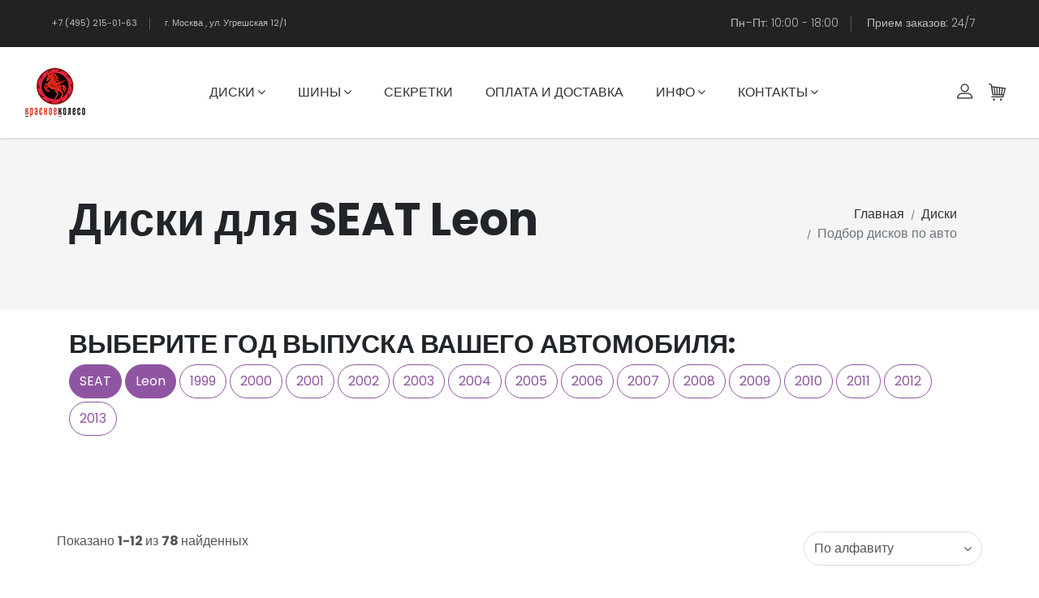

--- FILE ---
content_type: text/html; charset=windows-1251
request_url: https://red-wheel.ru/catalog/diski/podbor/seat/leon/
body_size: 44860
content:
<!DOCTYPE html>
<html lang="ru">
<head>
	<meta http-equiv="content-type" content="text/html; charset=windows-1251">
	<meta http-equiv="X-UA-Compatible" content="IE=edge">
	<meta charset="windows-1251">
	<meta name="keywords" content="">
	<meta name="Description" content="Большой выбор дисков для SEAT Leon. В наличии колеса и диски для SEAT Leon по лучшим ценам в Москве.">
	<meta name="viewport" content="width=device-width, initial-scale=1">
	<meta name="robots" content="all,follow">		<title>Диски для SEAT Leon на сайте Красное Колесо</title>
	<link rel="stylesheet" href="/css/bootstrap.min.css">
	<link rel="stylesheet" href="/css/font-awesome.min.css">
	<link rel="stylesheet" href="/css/bootstrap-select.min.css">
	<link rel="stylesheet" href="/css/nouislider.css">
	<link rel="stylesheet" href="/css/custom-fonticons.css">
	<link rel="stylesheet" href="https://fonts.googleapis.com/css?family=Poppins:300,400,500,700">
	<link rel="stylesheet" href="/css/owl.carousel.css">
	<link rel="stylesheet" href="/css/owl.theme.default.css">
	<link rel="stylesheet" href="/css/style.default.css" id="theme-stylesheet">
	<link rel="stylesheet" href="/css/custom.css">
	<link rel="stylesheet" href="/css/lightbox.css">
	<link rel="stylesheet" href="/css/jquery.bootstrap-touchspin.min.css">
	<link rel="icon" href="/favicon.ico" type="image/x-icon">
	<link rel="icon" type="image/svg+xml" href="/favicon.svg" />
	<link rel="shortcut icon" href="https://red-wheel.ru/favicon.png" type="image/png">
	


	
	
<!-- Yandex.Metrika counter -->
<script type="text/javascript" >
   (function(m,e,t,r,i,k,a){m[i]=m[i]||function(){(m[i].a=m[i].a||[]).push(arguments)};
   m[i].l=1*new Date();
   for (var j = 0; j < document.scripts.length; j++) {if (document.scripts[j].src === r) { return; }}
   k=e.createElement(t),a=e.getElementsByTagName(t)[0],k.async=1,k.src=r,a.parentNode.insertBefore(k,a)})
   (window, document, "script", "https://mc.yandex.ru/metrika/tag.js", "ym");

   ym(92205007, "init", {
        clickmap:true,
        trackLinks:true,
        accurateTrackBounce:true,
        webvisor:true
   });
</script>
<noscript><div><img src="https://mc.yandex.ru/watch/92205007" style="position:absolute; left:-9999px;" alt="" /></div></noscript>
<!-- /Yandex.Metrika counter --><!-- Yandex.Metrika counter -->

<!-- /Yandex.Metrika counter -->
	<!-- Modernizr-->
	<script src="/js/modernizr.js"></script>
	<!-- Tweaks for older IEs--><!--[if lt IE 9]>
		<script src="https://oss.maxcdn.com/html5shiv/3.7.3/html5shiv.min.js"></script>
		<script src="https://oss.maxcdn.com/respond/1.4.2/respond.min.js"></script><![endif]--></head>
<body>
			<!-- Header -->

	<header class="header">

      <div class="top-bar">
        <div class="container-fluid py-1 px-lg-5">
          <div class="row align-items-center">
            <div class="col-lg-6 d-none d-lg-block">
              <ul class="list-inline mb-0 small list-separated-light">
                <li class="list-inline-item me-3">
                  +7 (495) 215-01-63
                </li>
                <li class="list-inline-item ps-3">г. Москва , ул. Угрешская 12/1</li>
              </ul>
            </div>
            <div class="col-lg-6 text-end text-right">
              <ul class="list-inline list-separated-light mb-0">
                <li class="list-inline-item me-3">
<div>Пн–Пт: 10:00 - 18:00</div>
                </li>
                <li class="list-inline-item ps-3">
<div>Прием заказов: 24/7</div>
                </li>
              </ul>
            </div>
          </div>
        </div>
      </div>













		<nav class="navbar navbar-expand-lg">

			<div class="search-area">
				<div class="search-area-inner d-flex align-items-center justify-content-center">
					<div class="close-btn"><i class="icon-close"></i></div>
					<form action="#">
						<div class="form-group">
							<input type="search" name="search" id="search" placeholder="Что вы ищите?">
							<button type="submit" class="submit"><i class="icon-search"></i></button>
						</div>
					</form>
				</div>
			</div>

			<div class="container-fluid">  
				<!-- Navbar Header  -->
				<a href="/" class="navbar-brand"><img src="/i/logo_red_wheel.png" alt="Red Wheel"></a>
				<div class="right-col d-flex align-items-lg-center flex-lg-row"><div class="cart navbar navbar-toggler" aria-controls="navbarCollapse"><a id="cartdetaiirw_xs" href="/basket/" style="color:#333; font-size: 1.2em; line-height: 1.5;"><i class="icon-cart"></i></a></div>
				<button type="button" data-toggle="collapse" data-target="#navbarCollapse" aria-controls="navbarCollapse" aria-expanded="false" aria-label="Toggle navigation" class="navbar-toggler navbar-toggler-right"><i class="fa fa-bars"></i></button></div>
				<!-- Navbar Collapse -->
				<div id="navbarCollapse" class="collapse navbar-collapse">
					<ul class="navbar-nav mx-auto">
						<li class="nav-item dropdown mr-4"><a id="navbarcatalog_diski" href="/catalog/diski/" data-toggle="dropdown" aria-haspopup="true" aria-expanded="false" class="nav-link">Диски<i class="fa fa-angle-down"></i></a>
							<ul aria-labelledby="navbarcatalog_diski" class="dropdown-menu">
								<li><a href="/catalog/diski/podbor" class="dropdown-item">Подбор дисков по авто</a></li>
								<li><a href="/catalog/diski/" class="dropdown-item">Подбор дисков по размеру</a></li>
							</ul>
						</li>
						<li class="nav-item dropdown mr-4"><a id="navbarcatalog_shiny" href="/catalog/shiny/" data-toggle="dropdown" aria-haspopup="true" aria-expanded="false" class="nav-link">Шины<i class="fa fa-angle-down"></i></a>
							<ul aria-labelledby="navbarcatalog_shiny" class="dropdown-menu">
								<li><a href="/catalog/shiny/podbor" class="dropdown-item">Подбор шин по авто</a></li>
								<li><a href="/catalog/shiny/" class="dropdown-item">Подбор шин по размеру</a></li>
								<li><a href="/catalog/zimnie_shiny/" class="dropdown-item">Зимние шины</a></li>
								<li><a href="/catalog/shipovannye_shiny/" class="dropdown-item">Шипованные шины</a></li>
								<li><a href="/catalog/frikcionnye_shiny/" class="dropdown-item">Фрикционные шины (липучка)</a></li>
								<li><a href="/catalog/letnie_shiny/" class="dropdown-item">Летние шины</a></li>
								<li><a href="/catalog/vsesezonnye_shiny/" class="dropdown-item">Всесезонные шины</a></li>
							</ul>
						</li>
						<li class="nav-item mr-4"><a href="/catalog/krepezh/" class="nav-link">Секретки</a></li>
						<li class="nav-item mr-4"><a href="/delivery/" class="nav-link">Оплата и доставка</a></li>
						<li class="nav-item dropdown mr-4"><a id="navbarsupport" href="/support/" data-toggle="dropdown" aria-haspopup="true" aria-expanded="false" class="nav-link">Инфо<i class="fa fa-angle-down"></i></a>
							<ul aria-labelledby="navbarsupport" class="dropdown-menu">
								<li><a href="/oferta/" class="dropdown-item">Договор оферта</a></li>
								<li><a href="/support/" class="dropdown-item">Поддержка</a></li>
								<li><a href="/support/certifications/" class="dropdown-item">Сертификаты</a></li>
								<li><a href="/info/gallery/" class="dropdown-item">Галерея</a></li>
								<li><a href="/info/shipovannaya_rezina_ili_lipuchka_kakuyu_vybrat/" class="dropdown-item">Шипованная резина или липучка, какую выбрать?</a></li>
								<li><a href="/info/kakie_diski_vybrat_dlya_zimy/" class="dropdown-item">Какие диски выбрать для зимы?</a></li>
								<li><a href="/info/kogda_nuzhno_pereobuvat_mashinu/" class="dropdown-item">Когда нужно переобувать машину: советы по сезонной замене шин</a></li>
							</ul>
						</li>
						<li class="nav-item dropdown mr-4"><a id="navbarcontacts" href="/contacts/" data-toggle="dropdown" aria-haspopup="true" aria-expanded="false" class="nav-link">Контакты<i class="fa fa-angle-down"></i></a>
							<ul aria-labelledby="navbarcontacts" class="dropdown-menu">
								<li><a href="/contacts/" class="dropdown-item">Контакты</a></li>
								<li><a href="/about/" class="dropdown-item">О компании</a></li>
							</ul>
						</li>

					</ul>
					
					<div class="right-col d-flex align-items-lg-center flex-column flex-lg-row">
						<div class="user"><a data-toggle="modal" data-target="#login-modal" href="/login/" class="user-link"><i class="icon-profile"></i></a></div>
						<div class="modal fade" id="login-modal" tabindex="-1" role="dialog">
							<div class="modal-dialog">
								<div class="modal-content">
									<div class="modal-header">
										<h5 class="modal-title">Вход для клиентов</h5>
										<button type="button" class="close" data-dismiss="modal" aria-label="Close">
											<span aria-hidden="true">&times;</span>
										</button>
									</div>
									<div class="modal-body">
										<form action="/login/" method="post">
											<div class="form-group">
												<input type="text" name="c_login" class="form-control" id="email-modal" placeholder="email">
											</div>
											<div class="form-group">
												<input type="text" name="c_pass" class="form-control" id="password-modal" placeholder="номер заказа">
											</div>
											<p class="text-center">
												<button class="btn btn-primary"><i class="fa fa-sign-in"></i>Войти</button>
											</p>
										</form>
									</div>
								</div>
							</div>
						</div>
						<!-- Cart Dropdown-->
						<div class="cart dropdown show"><a id="cartdetails" href="/basket/" class="dropdown-toggle"><i class="icon-cart"></i></a><a href="/basket/" class="text-primary view-cart">Посмотреть корзину</a>
						</div>
					</div>
				</div>
				<!--div class="dropdown-menu dropdown-menu-end mt-lg-4 p-4" aria-labelledby="cartDropdown">
					<div class="dropdown-item no-hover d-flex justify-content-between px-0 pb-3">
						<div class="d-flex me-2">
							<a class="d-block bg-light p-2" href="detail.html"><img src="http://www.red-wheel.ru/image/h0102819.jpg" alt="" width="60"></a>
							<div class="ms-2">
								<h5 class="mb-1"><a class="reset-anchor" href="detail.html">ДИСК ADVANTI RACING RACCOON MP656 8,5Х19 5/112 ET45 66,6 MGMFP</a></h5>
								<p class="small text-gray-6 mb-1">Количество: 1</p>
								<h6 class="mb-0">24000 Р</h6>
							</div>
						</div><a class="reset-anchor ms-4" href="#"><i class="far fa-trash-alt"></i></a>
					</div>
					<div class="dropdown-item no-hover border-top border-bottom border-gray-3 px-0 py-2">
						<div class="d-flex justify-content-between align-items-center">
							<p class="text-gray-6 mb-0">Итого</p>
							<p class="fw-bold text-primary mb-0">24000 Р</p>
						</div>
					</div>
					<div class="modal-footer">
						<button type="button" class="btn btn-secondary" data-dismiss="modal">Продолжить покупку</button>
						<a class="btn btn-primary w-100" href="/basket/">Оформить заказ</a><button type="button" class="btn btn-primary">Оформить заказ</button>
					</div>
				</div-->
	<div class="modal" id="modalbasket" tabindex="-1">
		<div class="modal-dialog modal-dialog-centered modal-dialog-scrollable modal-lg">
			<div class="modal-content" id="basketdetails">

					<p>Товар добавлен в корзину.</p>

			</div>
		</div>
	</div>

			</div>
		</nav>
	</header>
	<!-- /Header -->
 			<!-- Hero Section-->
	<section class="hero hero-page gray-bg padding-small">
		<div class="container">
			<div class="row d-flex">
				<div class="col-lg-9 order-2 order-lg-1">
		<h1 title="Диски для SEAT Leon">Диски для SEAT Leon</title>
				</div>
				<div class="col-lg-3 text-right order-1 order-lg-2">
					<ul class="breadcrumb justify-content-lg-end">
						<li class="breadcrumb-item"><a href="/">Главная</a></li>
						<li class="breadcrumb-item"><a href="/catalog/diski/">Диски</a></li><li class="breadcrumb-item active">Подбор дисков по авто</li>					</ul>
				</div>
			</div>
		</div>
	</section>			<main>
		<div class="container">
			<div class="row">
				<!-- Grid -->

				<header class="mt-3">
					<p class="lead">

					</p>
				</header>
				<div class="container py-4">
					<div class="row">
						<div class="col-12">
<h2 class="text-uppercase">Выберите Год выпуска вашего автомобиля:</h2>							<a href="/catalog/diski/podbor/" class="btn btn-primary mb-1">SEAT</a>
							<a href="/catalog/diski/podbor/seat/" class="btn btn-primary mb-1">Leon</a>
							<a href="/catalog/diski/podbor/seat/leon/1999/" class="btn btn-outline-primary mb-1">1999</a>
							<a href="/catalog/diski/podbor/seat/leon/2000/" class="btn btn-outline-primary mb-1">2000</a>
							<a href="/catalog/diski/podbor/seat/leon/2001/" class="btn btn-outline-primary mb-1">2001</a>
							<a href="/catalog/diski/podbor/seat/leon/2002/" class="btn btn-outline-primary mb-1">2002</a>
							<a href="/catalog/diski/podbor/seat/leon/2003/" class="btn btn-outline-primary mb-1">2003</a>
							<a href="/catalog/diski/podbor/seat/leon/2004/" class="btn btn-outline-primary mb-1">2004</a>
							<a href="/catalog/diski/podbor/seat/leon/2005/" class="btn btn-outline-primary mb-1">2005</a>
							<a href="/catalog/diski/podbor/seat/leon/2006/" class="btn btn-outline-primary mb-1">2006</a>
							<a href="/catalog/diski/podbor/seat/leon/2007/" class="btn btn-outline-primary mb-1">2007</a>
							<a href="/catalog/diski/podbor/seat/leon/2008/" class="btn btn-outline-primary mb-1">2008</a>
							<a href="/catalog/diski/podbor/seat/leon/2009/" class="btn btn-outline-primary mb-1">2009</a>
							<a href="/catalog/diski/podbor/seat/leon/2010/" class="btn btn-outline-primary mb-1">2010</a>
							<a href="/catalog/diski/podbor/seat/leon/2011/" class="btn btn-outline-primary mb-1">2011</a>
							<a href="/catalog/diski/podbor/seat/leon/2012/" class="btn btn-outline-primary mb-1">2012</a>
							<a href="/catalog/diski/podbor/seat/leon/2013/" class="btn btn-outline-primary mb-1">2013</a>


						</div>
					</div>
				</div>


				<div class="products-grid col-12 sidebar-none">
					<!-- Header page -->

					<header class="d-flex justify-content-between align-items-start">
						<input type="hidden" name="parament" value="">
					</header>
					<form metod="get" action="/catalog/diski/podbor/">

										<input type="hidden" name="ibrand" value="seat">										<input type="hidden" name="imodel" value="leon">																				 

					<header class="d-flex justify-content-between align-items-start">
						<input type="hidden" name="page" value="1">

						<span class="visible-items">Показано <strong>1-12 </strong>из <strong>78 </strong>найденных</span>
						<select id="ord" class="bs-select" name="ord">
							<option  selected value="">По алфавиту</option>
							<option  value="lowest-price">Цена по возрастанию</option>
							<option  value="heigh-price">Цена по убыванию</option>
						</select>
					</header>
					</form>
					<!-- /Header page -->
					<div class="row">
					<!-- item-->
						<div class="item col-xl-3 col-lg-4 col-md-6">
							<form class="product-item">
														<input type="hidden" name="pid" value="h0399952">
							<input type="hidden" name="uin" value="542167184696e94994b621">
							<div class="product is-gray">
								<div class="image d-flex align-items-center justify-content-center">
									<a href="/product/h0399952/"><img src="/image/h0399952.jpg" alt="Фотография товара h0399952. Диск iFree Moskva (КС689) 6,5х16 5/112 ET46 57,1 Блэк Джек" class="img-fluid"></a>
									<div class="hover-overlay d-none d-sm-flex align-items-center justify-content-center">
										<div class="CTA d-flex align-items-center justify-content-center"><a href="/product/h0399952/" class="visit-product active"><i class="icon-search"></i>Просмотр</a></div>
									</div>
								</div>
								
											
								<div class="d-flex align-items-center justify-content-start mt-1">
									<div class="quantity d-flex align-items-center mr-4">
										<div class="dec-btn" onclick="decrease(this)">-</div>
										<input class="quantity-no" type="text" name="qty" value="4" class="quantity-no" data-min="1" data-max="7">
										<div class="inc-btn" onclick="increase(this)">+</div>
									</div>
									<div class="float-right ">
								<button type="submit" class="btn btn-template-outlined"><i class="fa fa-shopping-basket" aria-hidden="true"></i></button></div></div>
								<div class="title pt-1"><small class="text-muted">h0399952</small><a href="/product/h0399952/">

								<h3 class="h6 text-uppercase no-margin-bottom">Диск iFree Moskva (КС689) 6,5х16 5/112 ET46 57,1 Блэк Джек</h3></a>

								<span class="price text-muted">8114 <i class="fa fa-rub" aria-hidden="true"></i></span></div>
							</div>
							</form>
						</div>
						<div class="item col-xl-3 col-lg-4 col-md-6">
							<form class="product-item">
														<input type="hidden" name="pid" value="h0388629">
							<input type="hidden" name="uin" value="1337259089696e94994b6ef">
							<div class="product is-gray">
								<div class="image d-flex align-items-center justify-content-center">
									<a href="/product/h0388629/"><img src="/image/h0388629.jpg" alt="Фотография товара h0388629. Диск iFree S.U. (КС691) 6х15 5/100 ET38 57,1 Блэк Джек" class="img-fluid"></a>
									<div class="hover-overlay d-none d-sm-flex align-items-center justify-content-center">
										<div class="CTA d-flex align-items-center justify-content-center"><a href="/product/h0388629/" class="visit-product active"><i class="icon-search"></i>Просмотр</a></div>
									</div>
								</div>
								
											
								<div class="d-flex align-items-center justify-content-start mt-1">
									<div class="quantity d-flex align-items-center mr-4">
										<div class="dec-btn" onclick="decrease(this)">-</div>
										<input class="quantity-no" type="text" name="qty" value="4" class="quantity-no" data-min="1" data-max="7">
										<div class="inc-btn" onclick="increase(this)">+</div>
									</div>
									<div class="float-right ">
								<button type="submit" class="btn btn-template-outlined"><i class="fa fa-shopping-basket" aria-hidden="true"></i></button></div></div>
								<div class="title pt-1"><small class="text-muted">h0388629</small><a href="/product/h0388629/">

								<h3 class="h6 text-uppercase no-margin-bottom">Диск iFree S.U. (КС691) 6х15 5/100 ET38 57,1 Блэк Джек</h3></a>

								<span class="price text-muted">7387 <i class="fa fa-rub" aria-hidden="true"></i></span></div>
							</div>
							</form>
						</div>
						<div class="item col-xl-3 col-lg-4 col-md-6">
							<form class="product-item">
														<input type="hidden" name="pid" value="h0401546">
							<input type="hidden" name="uin" value="2031908890696e94994b745">
							<div class="product is-gray">
								<div class="image d-flex align-items-center justify-content-center">
									<a href="/product/h0401546/"><img src="/image/h0401546.jpg" alt="Фотография товара h0401546. Диск iFree S.U. (КС691) 6х15 5/100 ET38 57,1 Нео-классик" class="img-fluid"></a>
									<div class="hover-overlay d-none d-sm-flex align-items-center justify-content-center">
										<div class="CTA d-flex align-items-center justify-content-center"><a href="/product/h0401546/" class="visit-product active"><i class="icon-search"></i>Просмотр</a></div>
									</div>
								</div>
								
											
								<div class="d-flex align-items-center justify-content-start mt-1">
									<div class="quantity d-flex align-items-center mr-4">
										<div class="dec-btn" onclick="decrease(this)">-</div>
										<input class="quantity-no" type="text" name="qty" value="4" class="quantity-no" data-min="1" data-max="7">
										<div class="inc-btn" onclick="increase(this)">+</div>
									</div>
									<div class="float-right ">
								<button type="submit" class="btn btn-template-outlined"><i class="fa fa-shopping-basket" aria-hidden="true"></i></button></div></div>
								<div class="title pt-1"><small class="text-muted">h0401546</small><a href="/product/h0401546/">

								<h3 class="h6 text-uppercase no-margin-bottom">Диск iFree S.U. (КС691) 6х15 5/100 ET38 57,1 Нео-классик</h3></a>

								<span class="price text-muted">6854 <i class="fa fa-rub" aria-hidden="true"></i></span></div>
							</div>
							</form>
						</div>
						<div class="item col-xl-3 col-lg-4 col-md-6">
							<form class="product-item">
														<input type="hidden" name="pid" value="h0389621">
							<input type="hidden" name="uin" value="1039322696e94994b793">
							<div class="product is-gray">
								<div class="image d-flex align-items-center justify-content-center">
									<a href="/product/h0389621/"><img src="/image/h0389621.jpg" alt="Фотография товара h0389621. Диск iFree S.U. (КС691) 6х15 5/100 ET38 57,1 Хай Вэй" class="img-fluid"></a>
									<div class="hover-overlay d-none d-sm-flex align-items-center justify-content-center">
										<div class="CTA d-flex align-items-center justify-content-center"><a href="/product/h0389621/" class="visit-product active"><i class="icon-search"></i>Просмотр</a></div>
									</div>
								</div>
								
											
								<div class="d-flex align-items-center justify-content-start mt-1">
									<div class="quantity d-flex align-items-center mr-4">
										<div class="dec-btn" onclick="decrease(this)">-</div>
										<input class="quantity-no" type="text" name="qty" value="4" class="quantity-no" data-min="1" data-max="7">
										<div class="inc-btn" onclick="increase(this)">+</div>
									</div>
									<div class="float-right ">
								<button type="submit" class="btn btn-template-outlined"><i class="fa fa-shopping-basket" aria-hidden="true"></i></button></div></div>
								<div class="title pt-1"><small class="text-muted">h0389621</small><a href="/product/h0389621/">

								<h3 class="h6 text-uppercase no-margin-bottom">Диск iFree S.U. (КС691) 6х15 5/100 ET38 57,1 Хай Вэй</h3></a>

								<span class="price text-muted">6854 <i class="fa fa-rub" aria-hidden="true"></i></span></div>
							</div>
							</form>
						</div>
						<div class="item col-xl-3 col-lg-4 col-md-6">
							<form class="product-item">
														<input type="hidden" name="pid" value="h0401180">
							<input type="hidden" name="uin" value="1636214103696e94994b7e0">
							<div class="product is-gray">
								<div class="image d-flex align-items-center justify-content-center">
									<a href="/product/h0401180/"><img src="/image/h0401180.jpg" alt="Фотография товара h0401180. Диск iFree Азур (КС1052) 6,5х16 5/100 ET38 57,1 Блэк Джек" class="img-fluid"></a>
									<div class="hover-overlay d-none d-sm-flex align-items-center justify-content-center">
										<div class="CTA d-flex align-items-center justify-content-center"><a href="/product/h0401180/" class="visit-product active"><i class="icon-search"></i>Просмотр</a></div>
									</div>
								</div>
								
											
								<div class="d-flex align-items-center justify-content-start mt-1">
									<div class="quantity d-flex align-items-center mr-4">
										<div class="dec-btn" onclick="decrease(this)">-</div>
										<input class="quantity-no" type="text" name="qty" value="4" class="quantity-no" data-min="1" data-max="7">
										<div class="inc-btn" onclick="increase(this)">+</div>
									</div>
									<div class="float-right ">
								<button type="submit" class="btn btn-template-outlined"><i class="fa fa-shopping-basket" aria-hidden="true"></i></button></div></div>
								<div class="title pt-1"><small class="text-muted">h0401180</small><a href="/product/h0401180/">

								<h3 class="h6 text-uppercase no-margin-bottom">Диск iFree Азур (КС1052) 6,5х16 5/100 ET38 57,1 Блэк Джек</h3></a>

								<span class="price text-muted">8353 <i class="fa fa-rub" aria-hidden="true"></i></span></div>
							</div>
							</form>
						</div>
						<div class="item col-xl-3 col-lg-4 col-md-6">
							<form class="product-item">
														<input type="hidden" name="pid" value="h0393534">
							<input type="hidden" name="uin" value="135718731696e94994b843">
							<div class="product is-gray">
								<div class="image d-flex align-items-center justify-content-center">
									<a href="/product/h0393534/"><img src="/image/h0393534.jpg" alt="Фотография товара h0393534. Диск iFree Азур (КС1052) 6,5х16 5/100 ET38 57,1 Нео-классик" class="img-fluid"></a>
									<div class="hover-overlay d-none d-sm-flex align-items-center justify-content-center">
										<div class="CTA d-flex align-items-center justify-content-center"><a href="/product/h0393534/" class="visit-product active"><i class="icon-search"></i>Просмотр</a></div>
									</div>
								</div>
								
											
								<div class="d-flex align-items-center justify-content-start mt-1">
									<div class="quantity d-flex align-items-center mr-4">
										<div class="dec-btn" onclick="decrease(this)">-</div>
										<input class="quantity-no" type="text" name="qty" value="4" class="quantity-no" data-min="1" data-max="7">
										<div class="inc-btn" onclick="increase(this)">+</div>
									</div>
									<div class="float-right ">
								<button type="submit" class="btn btn-template-outlined"><i class="fa fa-shopping-basket" aria-hidden="true"></i></button></div></div>
								<div class="title pt-1"><small class="text-muted">h0393534</small><a href="/product/h0393534/">

								<h3 class="h6 text-uppercase no-margin-bottom">Диск iFree Азур (КС1052) 6,5х16 5/100 ET38 57,1 Нео-классик</h3></a>

								<span class="price text-muted">7810 <i class="fa fa-rub" aria-hidden="true"></i></span></div>
							</div>
							</form>
						</div>
						<div class="item col-xl-3 col-lg-4 col-md-6">
							<form class="product-item">
														<input type="hidden" name="pid" value="h0392981">
							<input type="hidden" name="uin" value="510308558696e94994b895">
							<div class="product is-gray">
								<div class="image d-flex align-items-center justify-content-center">
									<a href="/product/h0392981/"><img src="/image/h0392981.jpg" alt="Фотография товара h0392981. Диск iFree Азур (КС1052) 6,5х16 5/100 ET38 57,1 Хай Вэй" class="img-fluid"></a>
									<div class="hover-overlay d-none d-sm-flex align-items-center justify-content-center">
										<div class="CTA d-flex align-items-center justify-content-center"><a href="/product/h0392981/" class="visit-product active"><i class="icon-search"></i>Просмотр</a></div>
									</div>
								</div>
								
											
								<div class="d-flex align-items-center justify-content-start mt-1">
									<div class="quantity d-flex align-items-center mr-4">
										<div class="dec-btn" onclick="decrease(this)">-</div>
										<input class="quantity-no" type="text" name="qty" value="4" class="quantity-no" data-min="1" data-max="7">
										<div class="inc-btn" onclick="increase(this)">+</div>
									</div>
									<div class="float-right ">
								<button type="submit" class="btn btn-template-outlined"><i class="fa fa-shopping-basket" aria-hidden="true"></i></button></div></div>
								<div class="title pt-1"><small class="text-muted">h0392981</small><a href="/product/h0392981/">

								<h3 class="h6 text-uppercase no-margin-bottom">Диск iFree Азур (КС1052) 6,5х16 5/100 ET38 57,1 Хай Вэй</h3></a>

								<span class="price text-muted">7810 <i class="fa fa-rub" aria-hidden="true"></i></span></div>
							</div>
							</form>
						</div>
						<div class="item col-xl-3 col-lg-4 col-md-6">
							<form class="product-item">
														<input type="hidden" name="pid" value="h0400949">
							<input type="hidden" name="uin" value="846969247696e94994b8e2">
							<div class="product is-gray">
								<div class="image d-flex align-items-center justify-content-center">
									<a href="/product/h0400949/"><img src="/image/h0400949.jpg" alt="Фотография товара h0400949. Диск iFree Азур (КС1052) 6,5х16 5/112 ET43 57,1 Блэк Джек" class="img-fluid"></a>
									<div class="hover-overlay d-none d-sm-flex align-items-center justify-content-center">
										<div class="CTA d-flex align-items-center justify-content-center"><a href="/product/h0400949/" class="visit-product active"><i class="icon-search"></i>Просмотр</a></div>
									</div>
								</div>
								
											
								<div class="d-flex align-items-center justify-content-start mt-1">
									<div class="quantity d-flex align-items-center mr-4">
										<div class="dec-btn" onclick="decrease(this)">-</div>
										<input class="quantity-no" type="text" name="qty" value="4" class="quantity-no" data-min="1" data-max="7">
										<div class="inc-btn" onclick="increase(this)">+</div>
									</div>
									<div class="float-right ">
								<button type="submit" class="btn btn-template-outlined"><i class="fa fa-shopping-basket" aria-hidden="true"></i></button></div></div>
								<div class="title pt-1"><small class="text-muted">h0400949</small><a href="/product/h0400949/">

								<h3 class="h6 text-uppercase no-margin-bottom">Диск iFree Азур (КС1052) 6,5х16 5/112 ET43 57,1 Блэк Джек</h3></a>

								<span class="price text-muted">8353 <i class="fa fa-rub" aria-hidden="true"></i></span></div>
							</div>
							</form>
						</div>
						<div class="item col-xl-3 col-lg-4 col-md-6">
							<form class="product-item">
														<input type="hidden" name="pid" value="h0405266">
							<input type="hidden" name="uin" value="312800181696e94994b92f">
							<div class="product is-gray">
								<div class="image d-flex align-items-center justify-content-center">
									<a href="/product/h0405266/"><img src="/image/h0405266.jpg" alt="Фотография товара h0405266. Диск iFree Азур (КС1052) 6,5х16 5/112 ET46 57,1 Блэк Джек" class="img-fluid"></a>
									<div class="hover-overlay d-none d-sm-flex align-items-center justify-content-center">
										<div class="CTA d-flex align-items-center justify-content-center"><a href="/product/h0405266/" class="visit-product active"><i class="icon-search"></i>Просмотр</a></div>
									</div>
								</div>
								
											
								<div class="d-flex align-items-center justify-content-start mt-1">
									<div class="quantity d-flex align-items-center mr-4">
										<div class="dec-btn" onclick="decrease(this)">-</div>
										<input class="quantity-no" type="text" name="qty" value="4" class="quantity-no" data-min="1" data-max="7">
										<div class="inc-btn" onclick="increase(this)">+</div>
									</div>
									<div class="float-right ">
								<button type="submit" class="btn btn-template-outlined"><i class="fa fa-shopping-basket" aria-hidden="true"></i></button></div></div>
								<div class="title pt-1"><small class="text-muted">h0405266</small><a href="/product/h0405266/">

								<h3 class="h6 text-uppercase no-margin-bottom">Диск iFree Азур (КС1052) 6,5х16 5/112 ET46 57,1 Блэк Джек</h3></a>

								<span class="price text-muted">8353 <i class="fa fa-rub" aria-hidden="true"></i></span></div>
							</div>
							</form>
						</div>
						<div class="item col-xl-3 col-lg-4 col-md-6">
							<form class="product-item">
														<input type="hidden" name="pid" value="h0392672">
							<input type="hidden" name="uin" value="1123767783696e94994b980">
							<div class="product is-gray">
								<div class="image d-flex align-items-center justify-content-center">
									<a href="/product/h0392672/"><img src="/image/h0392672.jpg" alt="Фотография товара h0392672. Диск iFree Азур (КС1052) 6,5х16 5/112 ET46 57,1 Хай Вэй" class="img-fluid"></a>
									<div class="hover-overlay d-none d-sm-flex align-items-center justify-content-center">
										<div class="CTA d-flex align-items-center justify-content-center"><a href="/product/h0392672/" class="visit-product active"><i class="icon-search"></i>Просмотр</a></div>
									</div>
								</div>
								
											
								<div class="d-flex align-items-center justify-content-start mt-1">
									<div class="quantity d-flex align-items-center mr-4">
										<div class="dec-btn" onclick="decrease(this)">-</div>
										<input class="quantity-no" type="text" name="qty" value="4" class="quantity-no" data-min="1" data-max="7">
										<div class="inc-btn" onclick="increase(this)">+</div>
									</div>
									<div class="float-right ">
								<button type="submit" class="btn btn-template-outlined"><i class="fa fa-shopping-basket" aria-hidden="true"></i></button></div></div>
								<div class="title pt-1"><small class="text-muted">h0392672</small><a href="/product/h0392672/">

								<h3 class="h6 text-uppercase no-margin-bottom">Диск iFree Азур (КС1052) 6,5х16 5/112 ET46 57,1 Хай Вэй</h3></a>

								<span class="price text-muted">7810 <i class="fa fa-rub" aria-hidden="true"></i></span></div>
							</div>
							</form>
						</div>
						<div class="item col-xl-3 col-lg-4 col-md-6">
							<form class="product-item">
														<input type="hidden" name="pid" value="h0393637">
							<input type="hidden" name="uin" value="1754475680696e94994b9e3">
							<div class="product is-gray">
								<div class="image d-flex align-items-center justify-content-center">
									<a href="/product/h0393637/"><img src="/image/h0393637.jpg" alt="Фотография товара h0393637. Диск iFree Апероль (КС862) 6х15 5/100 ET38 57,1 Хай Вэй" class="img-fluid"></a>
									<div class="hover-overlay d-none d-sm-flex align-items-center justify-content-center">
										<div class="CTA d-flex align-items-center justify-content-center"><a href="/product/h0393637/" class="visit-product active"><i class="icon-search"></i>Просмотр</a></div>
									</div>
								</div>
								
											
								<div class="d-flex align-items-center justify-content-start mt-1">
									<div class="quantity d-flex align-items-center mr-4">
										<div class="dec-btn" onclick="decrease(this)">-</div>
										<input class="quantity-no" type="text" name="qty" value="4" class="quantity-no" data-min="1" data-max="7">
										<div class="inc-btn" onclick="increase(this)">+</div>
									</div>
									<div class="float-right ">
								<button type="submit" class="btn btn-template-outlined"><i class="fa fa-shopping-basket" aria-hidden="true"></i></button></div></div>
								<div class="title pt-1"><small class="text-muted">h0393637</small><a href="/product/h0393637/">

								<h3 class="h6 text-uppercase no-margin-bottom">Диск iFree Апероль (КС862) 6х15 5/100 ET38 57,1 Хай Вэй</h3></a>

								<span class="price text-muted">6854 <i class="fa fa-rub" aria-hidden="true"></i></span></div>
							</div>
							</form>
						</div>
						<div class="item col-xl-3 col-lg-4 col-md-6">
							<form class="product-item">
														<input type="hidden" name="pid" value="h0400890">
							<input type="hidden" name="uin" value="270547796696e94994ba38">
							<div class="product is-gray">
								<div class="image d-flex align-items-center justify-content-center">
									<a href="/product/h0400890/"><img src="/image/h0400890.jpg" alt="Фотография товара h0400890. Диск iFree Аскет (КС1072) 7х17 5/100 ET38 57,1 Блэк Джек" class="img-fluid"></a>
									<div class="hover-overlay d-none d-sm-flex align-items-center justify-content-center">
										<div class="CTA d-flex align-items-center justify-content-center"><a href="/product/h0400890/" class="visit-product active"><i class="icon-search"></i>Просмотр</a></div>
									</div>
								</div>
								
											
								<div class="d-flex align-items-center justify-content-start mt-1">
									<div class="quantity d-flex align-items-center mr-4">
										<div class="dec-btn" onclick="decrease(this)">-</div>
										<input class="quantity-no" type="text" name="qty" value="4" class="quantity-no" data-min="1" data-max="7">
										<div class="inc-btn" onclick="increase(this)">+</div>
									</div>
									<div class="float-right ">
								<button type="submit" class="btn btn-template-outlined"><i class="fa fa-shopping-basket" aria-hidden="true"></i></button></div></div>
								<div class="title pt-1"><small class="text-muted">h0400890</small><a href="/product/h0400890/">

								<h3 class="h6 text-uppercase no-margin-bottom">Диск iFree Аскет (КС1072) 7х17 5/100 ET38 57,1 Блэк Джек</h3></a>

								<span class="price text-muted">10754 <i class="fa fa-rub" aria-hidden="true"></i></span></div>
							</div>
							</form>
						</div>
					</div>
					<nav aria-label="page navigation example" class="d-flex justify-content-center">
		<ul class="pagination pagination-custom"><li class="page-item"><a class="page-link">&lsaquo;</a></li><li class="page-item"><a class="page-link active">1</a></li><li class="page-item"><a class="page-link" href="/catalog/diski/podbor/seat/leon/?ibrand=seat&imodel=leon&page=2">2</a></li><li class="page-item"><a class="page-link" href="/catalog/diski/podbor/seat/leon/?ibrand=seat&imodel=leon&page=3">3</a></li><li class="page-item"><a class="page-link" href="/catalog/diski/podbor/seat/leon/?ibrand=seat&imodel=leon&page=4">4</a></li><li class="page-item"><a class="page-link" href="/catalog/diski/podbor/seat/leon/?ibrand=seat&imodel=leon&page=5">5</a></li><li class="page-item"><a class="page-link" href="/catalog/diski/podbor/seat/leon/?ibrand=seat&imodel=leon&page=2">&rsaquo;</a></li><ul>					</nav>
				</div>
				<!-- / Grid End-->
 <p class="mb-4">Если вы ищете идеальные диски для вашего автомобиля, то вы попали по адресу. В интернет магазине Красное Колесо вы найдете широкий ассортимент литых дисков разных марок и моделей, чтобы удовлетворить все ваши требования и предпочтения.</p>
 <p class="mb-4">Подбор дисков – это важная задача, поскольку они не только придают уникальный стиль вашему автомобилю, но также играют важную роль в его безопасности и управляемости. Каждый автомобиль имеет свои особенности и требования, поэтому мы предлагаем вам возможность подобрать идеальные диски специально для вашей марки авто.</p>
 <p class="mb-4">Чтобы начать подбор, вам необходимо выбрать марку вашего автомобиля. У нас представлены диски для таких известных марок, как Audi, BMW, Mercedes-Benz, Volkswagen, Toyota и многие другие. Вы также можете воспользоваться поиском по модели авто, чтобы уточнить подходящие варианты.</p>
 <p class="mb-4">Когда вы выберете марку или модель автомобиля, вам откроется широкий выбор литых дисков разных дизайнов, размеров и цветов. Мы подобрали для вас только качественные и стильные диски, чтобы вы могли получить максимальное удовольствие и уверенность за рулем.</p>
 <p class="mb-4">Не забывайте, что подбор дисков – это не только вопрос эстетики, но и безопасности. Поэтому перед окончательным выбором, обратите внимание на технические характеристики дисков, такие как диаметр, ширина, вылет и крепежные отверстия. Если у вас возникнут вопросы или затруднения в выборе, наши специалисты всегда готовы помочь и проконсультировать вас.</p>
 <p class="mb-4">Мы ценим вашу доверие и готовы предложить вам лучший выбор литых дисков для вашего автомобиля. Пользуйтесь нашим удобным онлайн-подбором и наслаждайтесь комфортной и безопасной ездой с новыми стильными дисками от "Красное Колесо"!

</p>
              				<!-- / Grid End-->
			</div>
		</div>	</main>
		<!-- Footer -->
	<div id="scrollTop"><i class="fa fa-long-arrow-up"></i></div>
	<footer class="main-footer">
		<!-- Service Block-->
		<div class="services-block">
			<div class="container">
				<div class="row">
					<div class="col-lg-4 d-flex justify-content-center justify-content-lg-start">
						<div class="item d-flex align-items-center">
							<div class="icon"><i class="icon-secure-shield"></i></div>
							<div class="text">
								<h6 class="no-margin text-uppercase">Внутренний контроль качества</h6>
							</div>
						</div>
					</div>
					<div class="col-lg-4 d-flex justify-content-center">
						<div class="item d-flex align-items-center">
							<div class="icon"><i class="icon-coin"></i></div>
							<div class="text">
								<h6 class="no-margin text-uppercase">Сезонные акции на широкий ассортимент товара</h6>
							</div>
						</div>
					</div>
					<div class="col-lg-4 d-flex justify-content-center">
						<div class="item d-flex align-items-center">
							<div class="icon"><i class="icon-telemarketer-1"></i></div>
							<div class="text">
								<h6 class="no-margin text-uppercase">Наши сотрудники готовы помочь Вам в решении сложных задач</h6>
							</div>
						</div>
					</div>
				</div>
			</div>
		</div>
		<!-- Main Block -->
		<div class="main-block">
			<div class="container">
				<div class="row">
					<div class="info col-lg-4">
						<div class="logo"><img src="/i/logo_red_wheel_black.png" alt="Red Wheel"></div>
						<p>Шины на дисках для каждого колеса<br>
						+7 (495) 215-01-63<br>
						г. Москва , ул. Угрешская 12/1</p>
					</div>
					<div class="site-links col-lg-2 col-md-6">
						<h5 class="text-uppercase">Магазин</h5>
						<ul class="list-unstyled">
								<li><a href="/catalog/diski/">Диски</a></li>
								<li><a href="/catalog/shiny/">Шины</a></li>
								<li><a href="/catalog/krepezh/">Крепёж</a></li>
						</ul>
					</div>
					<div class="site-links col-lg-3 col-md-6">
						<h5 class="text-uppercase">Для покупателей</h5>
						<ul class="list-unstyled">
							<li> <a href="/delivery/">Доставка</a></li>
							<li> <a href="/contacts/">Контакты</a></li>
						</ul>
					</div>
					<div class="newsletter col-lg-3">
						<h5 class="text-uppercase">Сообщества</h5>
						<ul class="list-unstyled">
							<li> <a href="https://vk.com/redwheelmsk"><i class="fa fa-vk" aria-hidden="true"></i>
ВКонтакте</a></li>
							<li> <a href="https://www.youtube.com/channel/UClUWt4sWYD8ooK7XZHpWmtA"><i class="fa fa-youtube" aria-hidden="true"></i>
 Youtube</a></li>
						</ul>
						<li class="list-inline-item">+7 (495) 215-01-63</li>
					</div>
				</div>
			</div>
		</div>
		<div class="copyrights">
			<div class="container">
				<div class="row d-flex align-items-center">
					<div class="text col-md-6">
						<p>&copy; 2024 Red Wheel. All rights reserved.</p>
					</div>
				</div>
			</div>
		</div>
	</footer>
<!-- /Footer -->			<script src="/js/jquery.min.js"></script>
	<script src="/js/bootstrap.bundle.min.js"></script>
	<script src="/js/jquery.cookie.js"> </script>
	<script src="/js/owl.carousel.min.js"></script>
	<script src="/js/owl.carousel2.thumbs.min.js"></script>
	<script src="/js/bootstrap-select.min.js"></script>
	<script src="/js/nouislider.min.js"></script>
	<script src="/js/jquery.countdown.min.js"></script>
	<script src="/js/masonry.pkgd.min.js"></script>
	<script src="/js/imagesloaded.pkgd.min.js"></script>
	<script src="/js/lightbox.js"></script>
	<script src="/js/jquery.bootstrap-touchspin.min.js"></script>
	<!-- masonry -->
	<script>
		$(function(){
			var $grid = $('.masonry-wrapper').masonry({
				itemSelector: '.item',
				columnWidth: '.item',
				percentPosition: true,
				transitionDuration: 0,
			});

			$grid.imagesLoaded().progress( function() {
				$grid.masonry();
			});
		})
	</script>
	<script>
		var snapSlider = document.getElementById('slider-snap');
		noUiSlider.create(snapSlider, {
			start: [ 40, 110 ],
			snap: false,
			connect: true,
			step: 1,
			range: {
				'min': 0,
				'max': 250
			}
		});
		var snapValues = [
			document.getElementById('slider-snap-value-lower'),
			document.getElementById('slider-snap-value-upper')
		];
		snapSlider.noUiSlider.on('update', function( values, handle ) {
			snapValues[handle].innerHTML = values[handle];
		});
	</script>
	<!-- Main Template File-->
	<script src="/js/front.js"></script>			<script>
		$(function(){
			$("#ord").change(function(){
				 this.form.submit();
			});
			$(".product-item").submit(function(e){
				var data = $(this).serialize();
				var button_content = $(this).find('button[type=submit]');
				button_content.html('<i class="fa fa-spinner fa-spin" aria-hidden="true"></i>');
				button_content.removeClass('btn-template-outlined');
				button_content.addClass('btn-primary');
				$('#cartdetails').load("/basket/frm_add_product.html", data, function(){
					$('#basketdetails').load("/basket/basket.html", data, function(){
						$('#modalbasket').modal('handleUpdate');
						$('#modalbasket').modal('show');
					});
					button_content.html('<i class="fa fa-check" aria-hidden="true"></i>');
					button_content.attr('class','btn btn-primary mt-3');
					$('#cartdetails_xs').html($('#cartdetails').html());
				});
				e.preventDefault();
			});
			$("#cartdetails").change(function(){
				$('#cartdetails_xs').html($('#cartdetails').html());
			});
		})
	</script>
</body></html>
